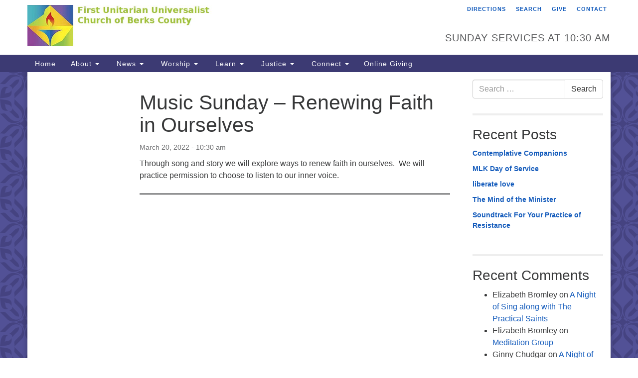

--- FILE ---
content_type: text/html; charset=UTF-8
request_url: https://uuberks.org/services/music-sunday-renewing-faith-in-ourselves/
body_size: 18052
content:
<!doctype html>
<html lang="en-US">
<head>
	<meta charset="UTF-8" />
	<meta name="viewport" content="width=device-width, initial-scale=1" />
	<link rel="profile" href="https://gmpg.org/xfn/11" />
	<meta name='robots' content='index, follow, max-image-preview:large, max-snippet:-1, max-video-preview:-1' />

	<!-- This site is optimized with the Yoast SEO plugin v26.5 - https://yoast.com/wordpress/plugins/seo/ -->
	<title>Music Sunday - Renewing Faith in Ourselves - First Unitarian Universalist Church of Berks County</title>
	<link rel="canonical" href="https://uuberks.org/services/music-sunday-renewing-faith-in-ourselves/" />
	<meta property="og:locale" content="en_US" />
	<meta property="og:type" content="article" />
	<meta property="og:title" content="Music Sunday - Renewing Faith in Ourselves - First Unitarian Universalist Church of Berks County" />
	<meta property="og:description" content="Through song and story we will explore ways to renew faith in ourselves.  We will practice permission to choose to listen to our inner voice.  " />
	<meta property="og:url" content="https://uuberks.org/services/music-sunday-renewing-faith-in-ourselves/" />
	<meta property="og:site_name" content="First Unitarian Universalist Church of Berks County" />
	<meta property="article:publisher" content="http://www.facebook.com/fuubc" />
	<meta property="article:modified_time" content="2022-03-22T19:30:23+00:00" />
	<meta name="twitter:card" content="summary_large_image" />
	<meta name="twitter:label1" content="Est. reading time" />
	<meta name="twitter:data1" content="1 minute" />
	<script type="application/ld+json" class="yoast-schema-graph">{"@context":"https://schema.org","@graph":[{"@type":"WebPage","@id":"https://uuberks.org/services/music-sunday-renewing-faith-in-ourselves/","url":"https://uuberks.org/services/music-sunday-renewing-faith-in-ourselves/","name":"Music Sunday - Renewing Faith in Ourselves - First Unitarian Universalist Church of Berks County","isPartOf":{"@id":"https://uuberks.org/#website"},"datePublished":"2022-02-25T21:22:26+00:00","dateModified":"2022-03-22T19:30:23+00:00","breadcrumb":{"@id":"https://uuberks.org/services/music-sunday-renewing-faith-in-ourselves/#breadcrumb"},"inLanguage":"en-US","potentialAction":[{"@type":"ReadAction","target":["https://uuberks.org/services/music-sunday-renewing-faith-in-ourselves/"]}]},{"@type":"BreadcrumbList","@id":"https://uuberks.org/services/music-sunday-renewing-faith-in-ourselves/#breadcrumb","itemListElement":[{"@type":"ListItem","position":1,"name":"Home","item":"https://uuberks.org/"},{"@type":"ListItem","position":2,"name":"Services","item":"https://uuberks.org/services/"},{"@type":"ListItem","position":3,"name":"Music Sunday &#8211; Renewing Faith in Ourselves"}]},{"@type":"WebSite","@id":"https://uuberks.org/#website","url":"https://uuberks.org/","name":"First Unitarian Universalist Church of Berks County","description":"First Unitarian Universalist Church of Berks County","publisher":{"@id":"https://uuberks.org/#organization"},"potentialAction":[{"@type":"SearchAction","target":{"@type":"EntryPoint","urlTemplate":"https://uuberks.org/?s={search_term_string}"},"query-input":{"@type":"PropertyValueSpecification","valueRequired":true,"valueName":"search_term_string"}}],"inLanguage":"en-US"},{"@type":"Organization","@id":"https://uuberks.org/#organization","name":"First Unitarian Universalist Church of Berks County","url":"https://uuberks.org/","logo":{"@type":"ImageObject","inLanguage":"en-US","@id":"https://uuberks.org/#/schema/logo/image/","url":"https://uuberks.org/wp-content/uploads/2018/09/fuubc.jpeg","contentUrl":"https://uuberks.org/wp-content/uploads/2018/09/fuubc.jpeg","width":170,"height":154,"caption":"First Unitarian Universalist Church of Berks County"},"image":{"@id":"https://uuberks.org/#/schema/logo/image/"},"sameAs":["http://www.facebook.com/fuubc"]}]}</script>
	<!-- / Yoast SEO plugin. -->


<link rel='dns-prefetch' href='//stats.wp.com' />
<link rel='dns-prefetch' href='//maxcdn.bootstrapcdn.com' />
<link rel='preconnect' href='//c0.wp.com' />
<link rel="alternate" type="application/rss+xml" title="First Unitarian Universalist Church of Berks County &raquo; Feed" href="https://uuberks.org/feed/" />
<link rel="alternate" type="application/rss+xml" title="First Unitarian Universalist Church of Berks County &raquo; Comments Feed" href="https://uuberks.org/comments/feed/" />
<link rel="alternate" type="application/rss+xml" title="First Unitarian Universalist Church of Berks County &raquo; Music Sunday &#8211; Renewing Faith in Ourselves Comments Feed" href="https://uuberks.org/services/music-sunday-renewing-faith-in-ourselves/feed/" />
<link rel="alternate" title="oEmbed (JSON)" type="application/json+oembed" href="https://uuberks.org/wp-json/oembed/1.0/embed?url=https%3A%2F%2Fuuberks.org%2Fservices%2Fmusic-sunday-renewing-faith-in-ourselves%2F" />
<link rel="alternate" title="oEmbed (XML)" type="text/xml+oembed" href="https://uuberks.org/wp-json/oembed/1.0/embed?url=https%3A%2F%2Fuuberks.org%2Fservices%2Fmusic-sunday-renewing-faith-in-ourselves%2F&#038;format=xml" />
		<!-- This site uses the Google Analytics by MonsterInsights plugin v9.10.1 - Using Analytics tracking - https://www.monsterinsights.com/ -->
							<script src="//www.googletagmanager.com/gtag/js?id=G-HL2Q54DQVT"  data-cfasync="false" data-wpfc-render="false" type="text/javascript" async></script>
			<script data-cfasync="false" data-wpfc-render="false" type="text/javascript">
				var mi_version = '9.10.1';
				var mi_track_user = true;
				var mi_no_track_reason = '';
								var MonsterInsightsDefaultLocations = {"page_location":"https:\/\/uuberks.org\/services\/music-sunday-renewing-faith-in-ourselves\/"};
								if ( typeof MonsterInsightsPrivacyGuardFilter === 'function' ) {
					var MonsterInsightsLocations = (typeof MonsterInsightsExcludeQuery === 'object') ? MonsterInsightsPrivacyGuardFilter( MonsterInsightsExcludeQuery ) : MonsterInsightsPrivacyGuardFilter( MonsterInsightsDefaultLocations );
				} else {
					var MonsterInsightsLocations = (typeof MonsterInsightsExcludeQuery === 'object') ? MonsterInsightsExcludeQuery : MonsterInsightsDefaultLocations;
				}

								var disableStrs = [
										'ga-disable-G-HL2Q54DQVT',
									];

				/* Function to detect opted out users */
				function __gtagTrackerIsOptedOut() {
					for (var index = 0; index < disableStrs.length; index++) {
						if (document.cookie.indexOf(disableStrs[index] + '=true') > -1) {
							return true;
						}
					}

					return false;
				}

				/* Disable tracking if the opt-out cookie exists. */
				if (__gtagTrackerIsOptedOut()) {
					for (var index = 0; index < disableStrs.length; index++) {
						window[disableStrs[index]] = true;
					}
				}

				/* Opt-out function */
				function __gtagTrackerOptout() {
					for (var index = 0; index < disableStrs.length; index++) {
						document.cookie = disableStrs[index] + '=true; expires=Thu, 31 Dec 2099 23:59:59 UTC; path=/';
						window[disableStrs[index]] = true;
					}
				}

				if ('undefined' === typeof gaOptout) {
					function gaOptout() {
						__gtagTrackerOptout();
					}
				}
								window.dataLayer = window.dataLayer || [];

				window.MonsterInsightsDualTracker = {
					helpers: {},
					trackers: {},
				};
				if (mi_track_user) {
					function __gtagDataLayer() {
						dataLayer.push(arguments);
					}

					function __gtagTracker(type, name, parameters) {
						if (!parameters) {
							parameters = {};
						}

						if (parameters.send_to) {
							__gtagDataLayer.apply(null, arguments);
							return;
						}

						if (type === 'event') {
														parameters.send_to = monsterinsights_frontend.v4_id;
							var hookName = name;
							if (typeof parameters['event_category'] !== 'undefined') {
								hookName = parameters['event_category'] + ':' + name;
							}

							if (typeof MonsterInsightsDualTracker.trackers[hookName] !== 'undefined') {
								MonsterInsightsDualTracker.trackers[hookName](parameters);
							} else {
								__gtagDataLayer('event', name, parameters);
							}
							
						} else {
							__gtagDataLayer.apply(null, arguments);
						}
					}

					__gtagTracker('js', new Date());
					__gtagTracker('set', {
						'developer_id.dZGIzZG': true,
											});
					if ( MonsterInsightsLocations.page_location ) {
						__gtagTracker('set', MonsterInsightsLocations);
					}
										__gtagTracker('config', 'G-HL2Q54DQVT', {"forceSSL":"true","link_attribution":"true"} );
										window.gtag = __gtagTracker;										(function () {
						/* https://developers.google.com/analytics/devguides/collection/analyticsjs/ */
						/* ga and __gaTracker compatibility shim. */
						var noopfn = function () {
							return null;
						};
						var newtracker = function () {
							return new Tracker();
						};
						var Tracker = function () {
							return null;
						};
						var p = Tracker.prototype;
						p.get = noopfn;
						p.set = noopfn;
						p.send = function () {
							var args = Array.prototype.slice.call(arguments);
							args.unshift('send');
							__gaTracker.apply(null, args);
						};
						var __gaTracker = function () {
							var len = arguments.length;
							if (len === 0) {
								return;
							}
							var f = arguments[len - 1];
							if (typeof f !== 'object' || f === null || typeof f.hitCallback !== 'function') {
								if ('send' === arguments[0]) {
									var hitConverted, hitObject = false, action;
									if ('event' === arguments[1]) {
										if ('undefined' !== typeof arguments[3]) {
											hitObject = {
												'eventAction': arguments[3],
												'eventCategory': arguments[2],
												'eventLabel': arguments[4],
												'value': arguments[5] ? arguments[5] : 1,
											}
										}
									}
									if ('pageview' === arguments[1]) {
										if ('undefined' !== typeof arguments[2]) {
											hitObject = {
												'eventAction': 'page_view',
												'page_path': arguments[2],
											}
										}
									}
									if (typeof arguments[2] === 'object') {
										hitObject = arguments[2];
									}
									if (typeof arguments[5] === 'object') {
										Object.assign(hitObject, arguments[5]);
									}
									if ('undefined' !== typeof arguments[1].hitType) {
										hitObject = arguments[1];
										if ('pageview' === hitObject.hitType) {
											hitObject.eventAction = 'page_view';
										}
									}
									if (hitObject) {
										action = 'timing' === arguments[1].hitType ? 'timing_complete' : hitObject.eventAction;
										hitConverted = mapArgs(hitObject);
										__gtagTracker('event', action, hitConverted);
									}
								}
								return;
							}

							function mapArgs(args) {
								var arg, hit = {};
								var gaMap = {
									'eventCategory': 'event_category',
									'eventAction': 'event_action',
									'eventLabel': 'event_label',
									'eventValue': 'event_value',
									'nonInteraction': 'non_interaction',
									'timingCategory': 'event_category',
									'timingVar': 'name',
									'timingValue': 'value',
									'timingLabel': 'event_label',
									'page': 'page_path',
									'location': 'page_location',
									'title': 'page_title',
									'referrer' : 'page_referrer',
								};
								for (arg in args) {
																		if (!(!args.hasOwnProperty(arg) || !gaMap.hasOwnProperty(arg))) {
										hit[gaMap[arg]] = args[arg];
									} else {
										hit[arg] = args[arg];
									}
								}
								return hit;
							}

							try {
								f.hitCallback();
							} catch (ex) {
							}
						};
						__gaTracker.create = newtracker;
						__gaTracker.getByName = newtracker;
						__gaTracker.getAll = function () {
							return [];
						};
						__gaTracker.remove = noopfn;
						__gaTracker.loaded = true;
						window['__gaTracker'] = __gaTracker;
					})();
									} else {
										console.log("");
					(function () {
						function __gtagTracker() {
							return null;
						}

						window['__gtagTracker'] = __gtagTracker;
						window['gtag'] = __gtagTracker;
					})();
									}
			</script>
							<!-- / Google Analytics by MonsterInsights -->
		<style id='wp-img-auto-sizes-contain-inline-css' type='text/css'>
img:is([sizes=auto i],[sizes^="auto," i]){contain-intrinsic-size:3000px 1500px}
/*# sourceURL=wp-img-auto-sizes-contain-inline-css */
</style>
<link rel='stylesheet' id='scap.flashblock-css' href='https://uuberks.org/wp-content/plugins/compact-wp-audio-player/css/flashblock.css?ver=6.9' type='text/css' media='all' />
<link rel='stylesheet' id='scap.player-css' href='https://uuberks.org/wp-content/plugins/compact-wp-audio-player/css/player.css?ver=6.9' type='text/css' media='all' />
<style id='wp-emoji-styles-inline-css' type='text/css'>

	img.wp-smiley, img.emoji {
		display: inline !important;
		border: none !important;
		box-shadow: none !important;
		height: 1em !important;
		width: 1em !important;
		margin: 0 0.07em !important;
		vertical-align: -0.1em !important;
		background: none !important;
		padding: 0 !important;
	}
/*# sourceURL=wp-emoji-styles-inline-css */
</style>
<style id='wp-block-library-inline-css' type='text/css'>
:root{--wp-block-synced-color:#7a00df;--wp-block-synced-color--rgb:122,0,223;--wp-bound-block-color:var(--wp-block-synced-color);--wp-editor-canvas-background:#ddd;--wp-admin-theme-color:#007cba;--wp-admin-theme-color--rgb:0,124,186;--wp-admin-theme-color-darker-10:#006ba1;--wp-admin-theme-color-darker-10--rgb:0,107,160.5;--wp-admin-theme-color-darker-20:#005a87;--wp-admin-theme-color-darker-20--rgb:0,90,135;--wp-admin-border-width-focus:2px}@media (min-resolution:192dpi){:root{--wp-admin-border-width-focus:1.5px}}.wp-element-button{cursor:pointer}:root .has-very-light-gray-background-color{background-color:#eee}:root .has-very-dark-gray-background-color{background-color:#313131}:root .has-very-light-gray-color{color:#eee}:root .has-very-dark-gray-color{color:#313131}:root .has-vivid-green-cyan-to-vivid-cyan-blue-gradient-background{background:linear-gradient(135deg,#00d084,#0693e3)}:root .has-purple-crush-gradient-background{background:linear-gradient(135deg,#34e2e4,#4721fb 50%,#ab1dfe)}:root .has-hazy-dawn-gradient-background{background:linear-gradient(135deg,#faaca8,#dad0ec)}:root .has-subdued-olive-gradient-background{background:linear-gradient(135deg,#fafae1,#67a671)}:root .has-atomic-cream-gradient-background{background:linear-gradient(135deg,#fdd79a,#004a59)}:root .has-nightshade-gradient-background{background:linear-gradient(135deg,#330968,#31cdcf)}:root .has-midnight-gradient-background{background:linear-gradient(135deg,#020381,#2874fc)}:root{--wp--preset--font-size--normal:16px;--wp--preset--font-size--huge:42px}.has-regular-font-size{font-size:1em}.has-larger-font-size{font-size:2.625em}.has-normal-font-size{font-size:var(--wp--preset--font-size--normal)}.has-huge-font-size{font-size:var(--wp--preset--font-size--huge)}.has-text-align-center{text-align:center}.has-text-align-left{text-align:left}.has-text-align-right{text-align:right}.has-fit-text{white-space:nowrap!important}#end-resizable-editor-section{display:none}.aligncenter{clear:both}.items-justified-left{justify-content:flex-start}.items-justified-center{justify-content:center}.items-justified-right{justify-content:flex-end}.items-justified-space-between{justify-content:space-between}.screen-reader-text{border:0;clip-path:inset(50%);height:1px;margin:-1px;overflow:hidden;padding:0;position:absolute;width:1px;word-wrap:normal!important}.screen-reader-text:focus{background-color:#ddd;clip-path:none;color:#444;display:block;font-size:1em;height:auto;left:5px;line-height:normal;padding:15px 23px 14px;text-decoration:none;top:5px;width:auto;z-index:100000}html :where(.has-border-color){border-style:solid}html :where([style*=border-top-color]){border-top-style:solid}html :where([style*=border-right-color]){border-right-style:solid}html :where([style*=border-bottom-color]){border-bottom-style:solid}html :where([style*=border-left-color]){border-left-style:solid}html :where([style*=border-width]){border-style:solid}html :where([style*=border-top-width]){border-top-style:solid}html :where([style*=border-right-width]){border-right-style:solid}html :where([style*=border-bottom-width]){border-bottom-style:solid}html :where([style*=border-left-width]){border-left-style:solid}html :where(img[class*=wp-image-]){height:auto;max-width:100%}:where(figure){margin:0 0 1em}html :where(.is-position-sticky){--wp-admin--admin-bar--position-offset:var(--wp-admin--admin-bar--height,0px)}@media screen and (max-width:600px){html :where(.is-position-sticky){--wp-admin--admin-bar--position-offset:0px}}

/*# sourceURL=wp-block-library-inline-css */
</style><style id='wp-block-heading-inline-css' type='text/css'>
h1:where(.wp-block-heading).has-background,h2:where(.wp-block-heading).has-background,h3:where(.wp-block-heading).has-background,h4:where(.wp-block-heading).has-background,h5:where(.wp-block-heading).has-background,h6:where(.wp-block-heading).has-background{padding:1.25em 2.375em}h1.has-text-align-left[style*=writing-mode]:where([style*=vertical-lr]),h1.has-text-align-right[style*=writing-mode]:where([style*=vertical-rl]),h2.has-text-align-left[style*=writing-mode]:where([style*=vertical-lr]),h2.has-text-align-right[style*=writing-mode]:where([style*=vertical-rl]),h3.has-text-align-left[style*=writing-mode]:where([style*=vertical-lr]),h3.has-text-align-right[style*=writing-mode]:where([style*=vertical-rl]),h4.has-text-align-left[style*=writing-mode]:where([style*=vertical-lr]),h4.has-text-align-right[style*=writing-mode]:where([style*=vertical-rl]),h5.has-text-align-left[style*=writing-mode]:where([style*=vertical-lr]),h5.has-text-align-right[style*=writing-mode]:where([style*=vertical-rl]),h6.has-text-align-left[style*=writing-mode]:where([style*=vertical-lr]),h6.has-text-align-right[style*=writing-mode]:where([style*=vertical-rl]){rotate:180deg}
/*# sourceURL=https://c0.wp.com/c/6.9/wp-includes/blocks/heading/style.min.css */
</style>
<style id='wp-block-embed-inline-css' type='text/css'>
.wp-block-embed.alignleft,.wp-block-embed.alignright,.wp-block[data-align=left]>[data-type="core/embed"],.wp-block[data-align=right]>[data-type="core/embed"]{max-width:360px;width:100%}.wp-block-embed.alignleft .wp-block-embed__wrapper,.wp-block-embed.alignright .wp-block-embed__wrapper,.wp-block[data-align=left]>[data-type="core/embed"] .wp-block-embed__wrapper,.wp-block[data-align=right]>[data-type="core/embed"] .wp-block-embed__wrapper{min-width:280px}.wp-block-cover .wp-block-embed{min-height:240px;min-width:320px}.wp-block-embed{overflow-wrap:break-word}.wp-block-embed :where(figcaption){margin-bottom:1em;margin-top:.5em}.wp-block-embed iframe{max-width:100%}.wp-block-embed__wrapper{position:relative}.wp-embed-responsive .wp-has-aspect-ratio .wp-block-embed__wrapper:before{content:"";display:block;padding-top:50%}.wp-embed-responsive .wp-has-aspect-ratio iframe{bottom:0;height:100%;left:0;position:absolute;right:0;top:0;width:100%}.wp-embed-responsive .wp-embed-aspect-21-9 .wp-block-embed__wrapper:before{padding-top:42.85%}.wp-embed-responsive .wp-embed-aspect-18-9 .wp-block-embed__wrapper:before{padding-top:50%}.wp-embed-responsive .wp-embed-aspect-16-9 .wp-block-embed__wrapper:before{padding-top:56.25%}.wp-embed-responsive .wp-embed-aspect-4-3 .wp-block-embed__wrapper:before{padding-top:75%}.wp-embed-responsive .wp-embed-aspect-1-1 .wp-block-embed__wrapper:before{padding-top:100%}.wp-embed-responsive .wp-embed-aspect-9-16 .wp-block-embed__wrapper:before{padding-top:177.77%}.wp-embed-responsive .wp-embed-aspect-1-2 .wp-block-embed__wrapper:before{padding-top:200%}
/*# sourceURL=https://c0.wp.com/c/6.9/wp-includes/blocks/embed/style.min.css */
</style>
<style id='wp-block-paragraph-inline-css' type='text/css'>
.is-small-text{font-size:.875em}.is-regular-text{font-size:1em}.is-large-text{font-size:2.25em}.is-larger-text{font-size:3em}.has-drop-cap:not(:focus):first-letter{float:left;font-size:8.4em;font-style:normal;font-weight:100;line-height:.68;margin:.05em .1em 0 0;text-transform:uppercase}body.rtl .has-drop-cap:not(:focus):first-letter{float:none;margin-left:.1em}p.has-drop-cap.has-background{overflow:hidden}:root :where(p.has-background){padding:1.25em 2.375em}:where(p.has-text-color:not(.has-link-color)) a{color:inherit}p.has-text-align-left[style*="writing-mode:vertical-lr"],p.has-text-align-right[style*="writing-mode:vertical-rl"]{rotate:180deg}
/*# sourceURL=https://c0.wp.com/c/6.9/wp-includes/blocks/paragraph/style.min.css */
</style>
<style id='wp-block-separator-inline-css' type='text/css'>
@charset "UTF-8";.wp-block-separator{border:none;border-top:2px solid}:root :where(.wp-block-separator.is-style-dots){height:auto;line-height:1;text-align:center}:root :where(.wp-block-separator.is-style-dots):before{color:currentColor;content:"···";font-family:serif;font-size:1.5em;letter-spacing:2em;padding-left:2em}.wp-block-separator.is-style-dots{background:none!important;border:none!important}
/*# sourceURL=https://c0.wp.com/c/6.9/wp-includes/blocks/separator/style.min.css */
</style>
<style id='global-styles-inline-css' type='text/css'>
:root{--wp--preset--aspect-ratio--square: 1;--wp--preset--aspect-ratio--4-3: 4/3;--wp--preset--aspect-ratio--3-4: 3/4;--wp--preset--aspect-ratio--3-2: 3/2;--wp--preset--aspect-ratio--2-3: 2/3;--wp--preset--aspect-ratio--16-9: 16/9;--wp--preset--aspect-ratio--9-16: 9/16;--wp--preset--color--black: #000000;--wp--preset--color--cyan-bluish-gray: #abb8c3;--wp--preset--color--white: #ffffff;--wp--preset--color--pale-pink: #f78da7;--wp--preset--color--vivid-red: #cf2e2e;--wp--preset--color--luminous-vivid-orange: #ff6900;--wp--preset--color--luminous-vivid-amber: #fcb900;--wp--preset--color--light-green-cyan: #7bdcb5;--wp--preset--color--vivid-green-cyan: #00d084;--wp--preset--color--pale-cyan-blue: #8ed1fc;--wp--preset--color--vivid-cyan-blue: #0693e3;--wp--preset--color--vivid-purple: #9b51e0;--wp--preset--gradient--vivid-cyan-blue-to-vivid-purple: linear-gradient(135deg,rgb(6,147,227) 0%,rgb(155,81,224) 100%);--wp--preset--gradient--light-green-cyan-to-vivid-green-cyan: linear-gradient(135deg,rgb(122,220,180) 0%,rgb(0,208,130) 100%);--wp--preset--gradient--luminous-vivid-amber-to-luminous-vivid-orange: linear-gradient(135deg,rgb(252,185,0) 0%,rgb(255,105,0) 100%);--wp--preset--gradient--luminous-vivid-orange-to-vivid-red: linear-gradient(135deg,rgb(255,105,0) 0%,rgb(207,46,46) 100%);--wp--preset--gradient--very-light-gray-to-cyan-bluish-gray: linear-gradient(135deg,rgb(238,238,238) 0%,rgb(169,184,195) 100%);--wp--preset--gradient--cool-to-warm-spectrum: linear-gradient(135deg,rgb(74,234,220) 0%,rgb(151,120,209) 20%,rgb(207,42,186) 40%,rgb(238,44,130) 60%,rgb(251,105,98) 80%,rgb(254,248,76) 100%);--wp--preset--gradient--blush-light-purple: linear-gradient(135deg,rgb(255,206,236) 0%,rgb(152,150,240) 100%);--wp--preset--gradient--blush-bordeaux: linear-gradient(135deg,rgb(254,205,165) 0%,rgb(254,45,45) 50%,rgb(107,0,62) 100%);--wp--preset--gradient--luminous-dusk: linear-gradient(135deg,rgb(255,203,112) 0%,rgb(199,81,192) 50%,rgb(65,88,208) 100%);--wp--preset--gradient--pale-ocean: linear-gradient(135deg,rgb(255,245,203) 0%,rgb(182,227,212) 50%,rgb(51,167,181) 100%);--wp--preset--gradient--electric-grass: linear-gradient(135deg,rgb(202,248,128) 0%,rgb(113,206,126) 100%);--wp--preset--gradient--midnight: linear-gradient(135deg,rgb(2,3,129) 0%,rgb(40,116,252) 100%);--wp--preset--font-size--small: 13px;--wp--preset--font-size--medium: 20px;--wp--preset--font-size--large: 36px;--wp--preset--font-size--x-large: 42px;--wp--preset--spacing--20: 0.44rem;--wp--preset--spacing--30: 0.67rem;--wp--preset--spacing--40: 1rem;--wp--preset--spacing--50: 1.5rem;--wp--preset--spacing--60: 2.25rem;--wp--preset--spacing--70: 3.38rem;--wp--preset--spacing--80: 5.06rem;--wp--preset--shadow--natural: 6px 6px 9px rgba(0, 0, 0, 0.2);--wp--preset--shadow--deep: 12px 12px 50px rgba(0, 0, 0, 0.4);--wp--preset--shadow--sharp: 6px 6px 0px rgba(0, 0, 0, 0.2);--wp--preset--shadow--outlined: 6px 6px 0px -3px rgb(255, 255, 255), 6px 6px rgb(0, 0, 0);--wp--preset--shadow--crisp: 6px 6px 0px rgb(0, 0, 0);}:where(.is-layout-flex){gap: 0.5em;}:where(.is-layout-grid){gap: 0.5em;}body .is-layout-flex{display: flex;}.is-layout-flex{flex-wrap: wrap;align-items: center;}.is-layout-flex > :is(*, div){margin: 0;}body .is-layout-grid{display: grid;}.is-layout-grid > :is(*, div){margin: 0;}:where(.wp-block-columns.is-layout-flex){gap: 2em;}:where(.wp-block-columns.is-layout-grid){gap: 2em;}:where(.wp-block-post-template.is-layout-flex){gap: 1.25em;}:where(.wp-block-post-template.is-layout-grid){gap: 1.25em;}.has-black-color{color: var(--wp--preset--color--black) !important;}.has-cyan-bluish-gray-color{color: var(--wp--preset--color--cyan-bluish-gray) !important;}.has-white-color{color: var(--wp--preset--color--white) !important;}.has-pale-pink-color{color: var(--wp--preset--color--pale-pink) !important;}.has-vivid-red-color{color: var(--wp--preset--color--vivid-red) !important;}.has-luminous-vivid-orange-color{color: var(--wp--preset--color--luminous-vivid-orange) !important;}.has-luminous-vivid-amber-color{color: var(--wp--preset--color--luminous-vivid-amber) !important;}.has-light-green-cyan-color{color: var(--wp--preset--color--light-green-cyan) !important;}.has-vivid-green-cyan-color{color: var(--wp--preset--color--vivid-green-cyan) !important;}.has-pale-cyan-blue-color{color: var(--wp--preset--color--pale-cyan-blue) !important;}.has-vivid-cyan-blue-color{color: var(--wp--preset--color--vivid-cyan-blue) !important;}.has-vivid-purple-color{color: var(--wp--preset--color--vivid-purple) !important;}.has-black-background-color{background-color: var(--wp--preset--color--black) !important;}.has-cyan-bluish-gray-background-color{background-color: var(--wp--preset--color--cyan-bluish-gray) !important;}.has-white-background-color{background-color: var(--wp--preset--color--white) !important;}.has-pale-pink-background-color{background-color: var(--wp--preset--color--pale-pink) !important;}.has-vivid-red-background-color{background-color: var(--wp--preset--color--vivid-red) !important;}.has-luminous-vivid-orange-background-color{background-color: var(--wp--preset--color--luminous-vivid-orange) !important;}.has-luminous-vivid-amber-background-color{background-color: var(--wp--preset--color--luminous-vivid-amber) !important;}.has-light-green-cyan-background-color{background-color: var(--wp--preset--color--light-green-cyan) !important;}.has-vivid-green-cyan-background-color{background-color: var(--wp--preset--color--vivid-green-cyan) !important;}.has-pale-cyan-blue-background-color{background-color: var(--wp--preset--color--pale-cyan-blue) !important;}.has-vivid-cyan-blue-background-color{background-color: var(--wp--preset--color--vivid-cyan-blue) !important;}.has-vivid-purple-background-color{background-color: var(--wp--preset--color--vivid-purple) !important;}.has-black-border-color{border-color: var(--wp--preset--color--black) !important;}.has-cyan-bluish-gray-border-color{border-color: var(--wp--preset--color--cyan-bluish-gray) !important;}.has-white-border-color{border-color: var(--wp--preset--color--white) !important;}.has-pale-pink-border-color{border-color: var(--wp--preset--color--pale-pink) !important;}.has-vivid-red-border-color{border-color: var(--wp--preset--color--vivid-red) !important;}.has-luminous-vivid-orange-border-color{border-color: var(--wp--preset--color--luminous-vivid-orange) !important;}.has-luminous-vivid-amber-border-color{border-color: var(--wp--preset--color--luminous-vivid-amber) !important;}.has-light-green-cyan-border-color{border-color: var(--wp--preset--color--light-green-cyan) !important;}.has-vivid-green-cyan-border-color{border-color: var(--wp--preset--color--vivid-green-cyan) !important;}.has-pale-cyan-blue-border-color{border-color: var(--wp--preset--color--pale-cyan-blue) !important;}.has-vivid-cyan-blue-border-color{border-color: var(--wp--preset--color--vivid-cyan-blue) !important;}.has-vivid-purple-border-color{border-color: var(--wp--preset--color--vivid-purple) !important;}.has-vivid-cyan-blue-to-vivid-purple-gradient-background{background: var(--wp--preset--gradient--vivid-cyan-blue-to-vivid-purple) !important;}.has-light-green-cyan-to-vivid-green-cyan-gradient-background{background: var(--wp--preset--gradient--light-green-cyan-to-vivid-green-cyan) !important;}.has-luminous-vivid-amber-to-luminous-vivid-orange-gradient-background{background: var(--wp--preset--gradient--luminous-vivid-amber-to-luminous-vivid-orange) !important;}.has-luminous-vivid-orange-to-vivid-red-gradient-background{background: var(--wp--preset--gradient--luminous-vivid-orange-to-vivid-red) !important;}.has-very-light-gray-to-cyan-bluish-gray-gradient-background{background: var(--wp--preset--gradient--very-light-gray-to-cyan-bluish-gray) !important;}.has-cool-to-warm-spectrum-gradient-background{background: var(--wp--preset--gradient--cool-to-warm-spectrum) !important;}.has-blush-light-purple-gradient-background{background: var(--wp--preset--gradient--blush-light-purple) !important;}.has-blush-bordeaux-gradient-background{background: var(--wp--preset--gradient--blush-bordeaux) !important;}.has-luminous-dusk-gradient-background{background: var(--wp--preset--gradient--luminous-dusk) !important;}.has-pale-ocean-gradient-background{background: var(--wp--preset--gradient--pale-ocean) !important;}.has-electric-grass-gradient-background{background: var(--wp--preset--gradient--electric-grass) !important;}.has-midnight-gradient-background{background: var(--wp--preset--gradient--midnight) !important;}.has-small-font-size{font-size: var(--wp--preset--font-size--small) !important;}.has-medium-font-size{font-size: var(--wp--preset--font-size--medium) !important;}.has-large-font-size{font-size: var(--wp--preset--font-size--large) !important;}.has-x-large-font-size{font-size: var(--wp--preset--font-size--x-large) !important;}
/*# sourceURL=global-styles-inline-css */
</style>

<style id='classic-theme-styles-inline-css' type='text/css'>
/*! This file is auto-generated */
.wp-block-button__link{color:#fff;background-color:#32373c;border-radius:9999px;box-shadow:none;text-decoration:none;padding:calc(.667em + 2px) calc(1.333em + 2px);font-size:1.125em}.wp-block-file__button{background:#32373c;color:#fff;text-decoration:none}
/*# sourceURL=/wp-includes/css/classic-themes.min.css */
</style>
<link rel='stylesheet' id='events-manager-css' href='https://uuberks.org/wp-content/plugins/events-manager/includes/css/events-manager.min.css?ver=7.2.3' type='text/css' media='all' />
<style id='events-manager-inline-css' type='text/css'>
body .em { --font-family : inherit; --font-weight : inherit; --font-size : 1em; --line-height : inherit; }
/*# sourceURL=events-manager-inline-css */
</style>
<link rel='stylesheet' id='sow-button-base-css' href='https://uuberks.org/wp-content/plugins/so-widgets-bundle/widgets/button/css/style.css?ver=1.70.3' type='text/css' media='all' />
<link rel='stylesheet' id='sow-button-atom-b684de68b1fe-css' href='https://uuberks.org/wp-content/uploads/siteorigin-widgets/sow-button-atom-b684de68b1fe.css?ver=6.9' type='text/css' media='all' />
<link rel='stylesheet' id='staffer-css' href='https://uuberks.org/wp-content/plugins/staffer/public/css/staffer-styles.css?ver=2.1.0' type='text/css' media='all' />
<link rel='stylesheet' id='dashicons-css' href='https://c0.wp.com/c/6.9/wp-includes/css/dashicons.min.css' type='text/css' media='all' />
<link rel='stylesheet' id='h5p-plugin-styles-css' href='https://uuberks.org/wp-content/plugins/h5p/h5p-php-library/styles/h5p.css?ver=1.16.2' type='text/css' media='all' />
<link rel='stylesheet' id='font-awesome-css' href='//maxcdn.bootstrapcdn.com/font-awesome/4.7.0/css/font-awesome.min.css?ver=4.7.0' type='text/css' media='all' />
<link rel='stylesheet' id='uuatheme-style-css' href='https://uuberks.org/wp-content/themes/uua-congregation/style.css?ver=1.4.0' type='text/css' media='all' />
<script type="text/javascript" src="https://uuberks.org/wp-content/plugins/compact-wp-audio-player/js/soundmanager2-nodebug-jsmin.js?ver=6.9" id="scap.soundmanager2-js"></script>
<script type="text/javascript" src="https://uuberks.org/wp-content/plugins/google-analytics-for-wordpress/assets/js/frontend-gtag.min.js?ver=9.10.1" id="monsterinsights-frontend-script-js" async="async" data-wp-strategy="async"></script>
<script data-cfasync="false" data-wpfc-render="false" type="text/javascript" id='monsterinsights-frontend-script-js-extra'>/* <![CDATA[ */
var monsterinsights_frontend = {"js_events_tracking":"true","download_extensions":"doc,pdf,ppt,zip,xls,docx,pptx,xlsx","inbound_paths":"[{\"path\":\"\\\/go\\\/\",\"label\":\"affiliate\"},{\"path\":\"\\\/recommend\\\/\",\"label\":\"affiliate\"}]","home_url":"https:\/\/uuberks.org","hash_tracking":"false","v4_id":"G-HL2Q54DQVT"};/* ]]> */
</script>
<script type="text/javascript" src="https://c0.wp.com/c/6.9/wp-includes/js/jquery/jquery.min.js" id="jquery-core-js"></script>
<script type="text/javascript" src="https://c0.wp.com/c/6.9/wp-includes/js/jquery/jquery-migrate.min.js" id="jquery-migrate-js"></script>
<script type="text/javascript" src="https://c0.wp.com/c/6.9/wp-includes/js/jquery/ui/core.min.js" id="jquery-ui-core-js"></script>
<script type="text/javascript" src="https://c0.wp.com/c/6.9/wp-includes/js/jquery/ui/mouse.min.js" id="jquery-ui-mouse-js"></script>
<script type="text/javascript" src="https://c0.wp.com/c/6.9/wp-includes/js/jquery/ui/sortable.min.js" id="jquery-ui-sortable-js"></script>
<script type="text/javascript" src="https://c0.wp.com/c/6.9/wp-includes/js/jquery/ui/datepicker.min.js" id="jquery-ui-datepicker-js"></script>
<script type="text/javascript" id="jquery-ui-datepicker-js-after">
/* <![CDATA[ */
jQuery(function(jQuery){jQuery.datepicker.setDefaults({"closeText":"Close","currentText":"Today","monthNames":["January","February","March","April","May","June","July","August","September","October","November","December"],"monthNamesShort":["Jan","Feb","Mar","Apr","May","Jun","Jul","Aug","Sep","Oct","Nov","Dec"],"nextText":"Next","prevText":"Previous","dayNames":["Sunday","Monday","Tuesday","Wednesday","Thursday","Friday","Saturday"],"dayNamesShort":["Sun","Mon","Tue","Wed","Thu","Fri","Sat"],"dayNamesMin":["S","M","T","W","T","F","S"],"dateFormat":"MM d, yy","firstDay":0,"isRTL":false});});
//# sourceURL=jquery-ui-datepicker-js-after
/* ]]> */
</script>
<script type="text/javascript" src="https://c0.wp.com/c/6.9/wp-includes/js/jquery/ui/resizable.min.js" id="jquery-ui-resizable-js"></script>
<script type="text/javascript" src="https://c0.wp.com/c/6.9/wp-includes/js/jquery/ui/draggable.min.js" id="jquery-ui-draggable-js"></script>
<script type="text/javascript" src="https://c0.wp.com/c/6.9/wp-includes/js/jquery/ui/controlgroup.min.js" id="jquery-ui-controlgroup-js"></script>
<script type="text/javascript" src="https://c0.wp.com/c/6.9/wp-includes/js/jquery/ui/checkboxradio.min.js" id="jquery-ui-checkboxradio-js"></script>
<script type="text/javascript" src="https://c0.wp.com/c/6.9/wp-includes/js/jquery/ui/button.min.js" id="jquery-ui-button-js"></script>
<script type="text/javascript" src="https://c0.wp.com/c/6.9/wp-includes/js/jquery/ui/dialog.min.js" id="jquery-ui-dialog-js"></script>
<script type="text/javascript" id="events-manager-js-extra">
/* <![CDATA[ */
var EM = {"ajaxurl":"https://uuberks.org/wp-admin/admin-ajax.php","locationajaxurl":"https://uuberks.org/wp-admin/admin-ajax.php?action=locations_search","firstDay":"0","locale":"en","dateFormat":"yy-mm-dd","ui_css":"https://uuberks.org/wp-content/plugins/events-manager/includes/css/jquery-ui/build.min.css","show24hours":"0","is_ssl":"1","autocomplete_limit":"10","calendar":{"breakpoints":{"small":560,"medium":908,"large":false},"month_format":"M Y"},"phone":"","datepicker":{"format":"m/d/Y"},"search":{"breakpoints":{"small":650,"medium":850,"full":false}},"url":"https://uuberks.org/wp-content/plugins/events-manager","assets":{"input.em-uploader":{"js":{"em-uploader":{"url":"https://uuberks.org/wp-content/plugins/events-manager/includes/js/em-uploader.js?v=7.2.3","event":"em_uploader_ready"}}},".em-event-editor":{"js":{"event-editor":{"url":"https://uuberks.org/wp-content/plugins/events-manager/includes/js/events-manager-event-editor.js?v=7.2.3","event":"em_event_editor_ready"}},"css":{"event-editor":"https://uuberks.org/wp-content/plugins/events-manager/includes/css/events-manager-event-editor.min.css?v=7.2.3"}},".em-recurrence-sets, .em-timezone":{"js":{"luxon":{"url":"luxon/luxon.js?v=7.2.3","event":"em_luxon_ready"}}},".em-booking-form, #em-booking-form, .em-booking-recurring, .em-event-booking-form":{"js":{"em-bookings":{"url":"https://uuberks.org/wp-content/plugins/events-manager/includes/js/bookingsform.js?v=7.2.3","event":"em_booking_form_js_loaded"}}},"#em-opt-archetypes":{"js":{"archetypes":"https://uuberks.org/wp-content/plugins/events-manager/includes/js/admin-archetype-editor.js?v=7.2.3","archetypes_ms":"https://uuberks.org/wp-content/plugins/events-manager/includes/js/admin-archetypes.js?v=7.2.3","qs":"qs/qs.js?v=7.2.3"}}},"cached":"","google_maps_api":" AIzaSyAZaF9WrF8ekzJBTMIcc4biZB2Ow2ZWJkg","bookingInProgress":"Please wait while the booking is being submitted.","tickets_save":"Save Ticket","bookingajaxurl":"https://uuberks.org/wp-admin/admin-ajax.php","bookings_export_save":"Export Bookings","bookings_settings_save":"Save Settings","booking_delete":"Are you sure you want to delete?","booking_offset":"30","bookings":{"submit_button":{"text":{"default":"Send your booking","free":"Send your booking","payment":"Send your booking","processing":"Processing ..."}},"update_listener":""},"bb_full":"Sold Out","bb_book":"Book Now","bb_booking":"Booking...","bb_booked":"Booking Submitted","bb_error":"Booking Error. Try again?","bb_cancel":"Cancel","bb_canceling":"Canceling...","bb_cancelled":"Cancelled","bb_cancel_error":"Cancellation Error. Try again?","txt_search":"Search","txt_searching":"Searching...","txt_loading":"Loading..."};
//# sourceURL=events-manager-js-extra
/* ]]> */
</script>
<script type="text/javascript" src="https://uuberks.org/wp-content/plugins/events-manager/includes/js/events-manager.js?ver=7.2.3" id="events-manager-js"></script>
<script type="text/javascript" id="staffer-js-extra">
/* <![CDATA[ */
var cwStaffer = {"plugin_path":"https://uuberks.org/wp-content/plugins/staffer/public/"};
//# sourceURL=staffer-js-extra
/* ]]> */
</script>
<script type="text/javascript" src="https://uuberks.org/wp-content/plugins/staffer/public/js/staffer-scripts.js?ver=2.1.0" id="staffer-js"></script>
<link rel="https://api.w.org/" href="https://uuberks.org/wp-json/" /><link rel="alternate" title="JSON" type="application/json" href="https://uuberks.org/wp-json/wp/v2/uu_services/8227" /><link rel="EditURI" type="application/rsd+xml" title="RSD" href="https://uuberks.org/xmlrpc.php?rsd" />
<meta name="generator" content="WordPress 6.9" />
<link rel='shortlink' href='https://uuberks.org/?p=8227' />
<script id='pixel-script-poptin' src='https://cdn.popt.in/pixel.js?id=b0a32067abc84' async='true'></script> 	<style>img#wpstats{display:none}</style>
		<style type="text/css">.uuatheme_map_canvas{color:black}.uuatheme_map_canvas img{max-width:none;}</style><style type="text/css">.recentcomments a{display:inline !important;padding:0 !important;margin:0 !important;}</style><link rel="icon" href="https://uuberks.org/wp-content/uploads/2018/09/cropped-fuubc-32x32.jpeg" sizes="32x32" />
<link rel="icon" href="https://uuberks.org/wp-content/uploads/2018/09/cropped-fuubc-192x192.jpeg" sizes="192x192" />
<link rel="apple-touch-icon" href="https://uuberks.org/wp-content/uploads/2018/09/cropped-fuubc-180x180.jpeg" />
<meta name="msapplication-TileImage" content="https://uuberks.org/wp-content/uploads/2018/09/cropped-fuubc-270x270.jpeg" />
<style id="kirki-inline-styles"></style></head>
<body class="wp-singular uu_services-template-default single single-uu_services postid-8227 wp-theme-uua-congregation metaslider-plugin dark-blue music-sunday-renewing-faith-in-ourselves">

<div id="skip"><a href="#content">Skip to content</a></div>



<div class="row slide-search">
	<div class="container">
		<div class="sitesearch">
			
<form role="search" method="get" class="search-form form-inline" action="https://uuberks.org/">
	<label class="sr-only" for="search-form-69731ae2dedb9">
		<span>Search for:</span>
	</label>
	<div class="input-group">
		<input type="search" id="search-form-69731ae2dedb9" class="search-field form-control" placeholder="Search &hellip;" value="" name="s" />
		<span class="input-group-btn">
			<button type="submit" class="search-submit btn btn-default">Search</button>
		</span>
	</div>
</form>

		</div>
	</div>
</div>


<div class="row slide-location">
	<div class="container">
		<div class="col-md-1"></div>
		<div class="col-md-7">
			<span class="sr-only">Google Map</span>
			<div id="uuatheme_map_69731ae2df031" class="uuatheme_map_canvas" data-lat="40.3334693" data-lng="-75.9291726" data-options="{&quot;address&quot;:&quot;416 Franklin Street\nReading, PA 19602&quot;,&quot;label&quot;:&quot;First Unitarian Universalist Church of Berks County&quot;,&quot;width&quot;:&quot;100%&quot;,&quot;height&quot;:&quot;250px&quot;,&quot;enablescrollwheel&quot;:&quot;false&quot;,&quot;disablecontrols&quot;:&quot;false&quot;,&quot;zoom&quot;:15}" style="width:100%;height:250px;"></div><a href="https://maps.google.com?saddr=Current+Location&daddr=40.3334693,-75.9291726" target="_blank">Directions from your current location</a>		</div>
		<section id="sow-editor-2" class="widget col-md-3 widget_sow-editor"><div
			
			class="so-widget-sow-editor so-widget-sow-editor-base"
			
		><h4 class="widget-title">First Unitarian Universalist Church of Berks County</h4>
<div class="siteorigin-widget-tinymce textwidget">
	<p>416 Franklin Street</p>
<p>Reading, PA 19602</p>
<p>610-372-0928</p>
<p><a href="https://www.google.com/maps/place/416+Franklin+St,+Reading,+PA+19602/@40.333516,-75.9315805,17z/data=!3m1!4b1!4m5!3m4!1s0x89c670cc0ced6d03:0xa7d1d4fd46222e95!8m2!3d40.3335119!4d-75.9293918" target="_blank" rel="noopener"><strong>Directions</strong></a></p>
<p><strong><a class="ext" href="http://www.facebook.com/fuubc" target="_blank" rel="noopener">Find Us on Facebook</a></strong></p>
<p><a href="https://uuberks.org/online-donations/" rel="attachment wp-att-5174"><img decoding="async" class="media-frame-content alignnone wp-image-5174 size-full" src="https://uuberks.org/wp-content/uploads/2020/03/5895ce87cba9841eabab606c-1.png" alt="Donation Button" width="150" height="50" /></a></p>
</div>
</div></section>
		<div class="col-md-1"></div>
	</div>
</div>

<div class="row masthead-header">
	<div class="container">
		<div class="col-md-7 logo-area">
			<a class="navbar-brand" rel="home" href="https://uuberks.org/">
				<img src="https://uuberks.org/wp-content/uploads/2019/11/fuubc-text-3-2.jpeg" alt="First Unitarian Universalist Church of Berks County">
				<div class="site-title" style="text-indent:-9999px">
					<h1>First Unitarian Universalist Church of Berks County</h1>
					<span class="site-description">First Unitarian Universalist Church of Berks County</span>				</div>
			</a>
		</div>
		<div class="col-md-5 header-right">

			<div class="social-media-links"></div>
			<div class="menu-utility-menu-container"><ul id="menu-utility-menu" class="nav nav-pills"><li id="menu-item-2579" class="location-toggle menu-item menu-item-type-custom menu-item-object-custom menu-item-2579"><a href="#">Directions</a></li>
<li id="menu-item-2580" class="search-toggle menu-item menu-item-type-custom menu-item-object-custom menu-item-2580"><a href="#">Search</a></li>
<li id="menu-item-2683" class="menu-item menu-item-type-post_type menu-item-object-page menu-item-2683"><a href="https://uuberks.org/connect/donate/">Give</a></li>
<li id="menu-item-2684" class="menu-item menu-item-type-post_type menu-item-object-page menu-item-2684"><a href="https://uuberks.org/about/about-us/contact/">Contact</a></li>
</ul></div>
			<div class="header-text-field"><h4>Sunday services at 10:30 am</h4></div>
		</div>
	</div>
</div>

<header class="banner navbar navbar-default navbar-static-top" role="banner">
	<div class="container">
		<div class="navbar-header">
			<button type="button" class="navbar-toggle collapsed" data-toggle="collapse" data-target=".navbar-collapse">
				<span class="sr-only">Toggle navigation</span>
				<span>Menu <i class="fa fa-angle-down"></i></span>
			</button>
		</div>
		<nav class="collapse navbar-collapse" role="navigation">
			<span class="sr-only">Main Navigation</span>
			<div class="menu-main-menu-container"><ul id="menu-main-menu" class="nav navbar-nav"><li id="menu-item-2625" class="menu-item menu-item-type-post_type menu-item-object-page menu-item-home menu-item-2625"><a title="Home" href="https://uuberks.org/">Home</a></li>
<li id="menu-item-4209" class="menu-item menu-item-type-post_type menu-item-object-page menu-item-has-children menu-item-4209 dropdown"><a title="About" href="#" data-toggle="dropdown" class="dropdown-toggle" aria-haspopup="true">About <span class="caret"></span></a>
<ul role="menu" class=" dropdown-menu">
	<li id="menu-item-4213" class="menu-item menu-item-type-custom menu-item-object-custom menu-item-4213"><a title="About Us" href="https://uuberks.org/about/about-us/">About Us</a></li>
	<li id="menu-item-2633" class="menu-item menu-item-type-post_type menu-item-object-page menu-item-2633"><a title="Our Beliefs" href="https://uuberks.org/about/our-beliefs/">Our Beliefs</a></li>
	<li id="menu-item-2638" class="menu-item menu-item-type-post_type menu-item-object-page menu-item-2638"><a title="Mission and Vision" href="https://uuberks.org/about/mission-and-vision/">Mission and Vision</a></li>
	<li id="menu-item-2636" class="menu-item menu-item-type-post_type menu-item-object-page menu-item-2636"><a title="Member Testimonials" href="https://uuberks.org/about/member-testimonials/">Member Testimonials</a></li>
	<li id="menu-item-2637" class="menu-item menu-item-type-post_type menu-item-object-page menu-item-2637"><a title="Meet Our Minister" href="https://uuberks.org/about/meet-our-minister/">Meet Our Minister</a></li>
	<li id="menu-item-3243" class="menu-item menu-item-type-post_type menu-item-object-page menu-item-3243"><a title="Meet Our Staff" href="https://uuberks.org/about/meet-our-staff/">Meet Our Staff</a></li>
	<li id="menu-item-2634" class="menu-item menu-item-type-post_type menu-item-object-page menu-item-2634"><a title="Our Elected Leaders" href="https://uuberks.org/about/our-elected-leaders/">Our Elected Leaders</a></li>
	<li id="menu-item-2632" class="menu-item menu-item-type-post_type menu-item-object-page menu-item-2632"><a title="Welcoming Congregation" href="https://uuberks.org/about/lgbtq-welcome-congregation/">Welcoming Congregation</a></li>
	<li id="menu-item-10406" class="menu-item menu-item-type-post_type menu-item-object-page menu-item-10406"><a title="Location and Accessibilityy" href="https://uuberks.org/about/location-and-accessibility-2/">Location and Accessibilityy</a></li>
	<li id="menu-item-3092" class="menu-item menu-item-type-post_type menu-item-object-page menu-item-3092"><a title="Directions and Parking" href="https://uuberks.org/about/directions-and-parking/">Directions and Parking</a></li>
	<li id="menu-item-11245" class="menu-item menu-item-type-custom menu-item-object-custom menu-item-11245"><a title="Our Enphase Solar Production" href="https://enlighten.enphaseenergy.com/web/Fksh5120775/today/graph/custom?public=1">Our Enphase Solar Production</a></li>
</ul>
</li>
<li id="menu-item-2585" class="menu-item menu-item-type-custom menu-item-object-custom menu-item-has-children menu-item-2585 dropdown"><a title="News" href="#" data-toggle="dropdown" class="dropdown-toggle" aria-haspopup="true"><span class="glyphicon Open/Close News Menu"></span>&nbsp;News <span class="caret"></span></a>
<ul role="menu" class=" dropdown-menu">
	<li id="menu-item-3281" class="menu-item menu-item-type-post_type menu-item-object-page menu-item-3281"><a title="Congregation News" href="https://uuberks.org/blog/congregation-news/">Congregation News</a></li>
	<li id="menu-item-2663" class="menu-item menu-item-type-post_type menu-item-object-page menu-item-2663"><a title="Newsletter" href="https://uuberks.org/?page_id=1982">Newsletter</a></li>
	<li id="menu-item-3844" class="menu-item menu-item-type-post_type menu-item-object-page menu-item-3844"><a title="Calendar" href="https://uuberks.org/blog/calendar/">Calendar</a></li>
</ul>
</li>
<li id="menu-item-2586" class="menu-item menu-item-type-custom menu-item-object-custom menu-item-has-children menu-item-2586 dropdown"><a title="Worship" href="#" data-toggle="dropdown" class="dropdown-toggle" aria-haspopup="true"><span class="glyphicon Open/Close Worship Menu"></span>&nbsp;Worship <span class="caret"></span></a>
<ul role="menu" class=" dropdown-menu">
	<li id="menu-item-2630" class="menu-item menu-item-type-post_type menu-item-object-page menu-item-2630"><a title="About Worship" href="https://uuberks.org/worship/">About Worship</a></li>
	<li id="menu-item-2660" class="menu-item menu-item-type-post_type menu-item-object-page menu-item-2660"><a title="Past Services" href="https://uuberks.org/worship/past-worship-services/">Past Services</a></li>
	<li id="menu-item-2661" class="menu-item menu-item-type-post_type menu-item-object-page menu-item-2661"><a title="What to Expect in Worship" href="https://uuberks.org/worship/what-to-expect-in-worship/">What to Expect in Worship</a></li>
	<li id="menu-item-2659" class="menu-item menu-item-type-post_type menu-item-object-page menu-item-2659"><a title="Holidays and Traditions" href="https://uuberks.org/worship/holidays-and-traditions/">Holidays and Traditions</a></li>
	<li id="menu-item-2658" class="menu-item menu-item-type-post_type menu-item-object-page menu-item-2658"><a title="Music and Choir" href="https://uuberks.org/worship/music-and-choir/">Music and Choir</a></li>
	<li id="menu-item-2657" class="menu-item menu-item-type-post_type menu-item-object-page menu-item-2657"><a title="Rites of Passage" href="https://uuberks.org/worship/rites-of-passage/">Rites of Passage</a></li>
</ul>
</li>
<li id="menu-item-2587" class="menu-item menu-item-type-custom menu-item-object-custom menu-item-has-children menu-item-2587 dropdown"><a title="Learn" href="#" data-toggle="dropdown" class="dropdown-toggle" aria-haspopup="true"><span class="glyphicon Open/Close Learning Menu"></span>&nbsp;Learn <span class="caret"></span></a>
<ul role="menu" class=" dropdown-menu">
	<li id="menu-item-2629" class="menu-item menu-item-type-post_type menu-item-object-page menu-item-2629"><a title="Religious Education" href="https://uuberks.org/learn/religious-education-for-all-ages/">Religious Education</a></li>
	<li id="menu-item-3347" class="menu-item menu-item-type-post_type menu-item-object-page menu-item-3347"><a title="Elementary School" href="https://uuberks.org/learn/religious-education-for-all-ages/elementary-school/">Elementary School</a></li>
	<li id="menu-item-3348" class="menu-item menu-item-type-post_type menu-item-object-page menu-item-3348"><a title="Middle and High School" href="https://uuberks.org/learn/religious-education-for-all-ages/middle-high-school/">Middle and High School</a></li>
	<li id="menu-item-3367" class="menu-item menu-item-type-post_type menu-item-object-page menu-item-3367"><a title="Adults" href="https://uuberks.org/learn/religious-education-for-all-ages/adults/">Adults</a></li>
</ul>
</li>
<li id="menu-item-2588" class="menu-item menu-item-type-custom menu-item-object-custom menu-item-has-children menu-item-2588 dropdown"><a title="Justice" href="#" data-toggle="dropdown" class="dropdown-toggle" aria-haspopup="true"><span class="glyphicon Open/Close Justice Menu"></span>&nbsp;Justice <span class="caret"></span></a>
<ul role="menu" class=" dropdown-menu">
	<li id="menu-item-2628" class="menu-item menu-item-type-post_type menu-item-object-page menu-item-2628"><a title="Justice and Service" href="https://uuberks.org/justice/">Justice and Service</a></li>
	<li id="menu-item-2682" class="menu-item menu-item-type-post_type menu-item-object-page menu-item-2682"><a title="Social Justice" href="https://uuberks.org/justice/social-justice/">Social Justice</a></li>
	<li id="menu-item-3112" class="menu-item menu-item-type-post_type menu-item-object-page menu-item-3112"><a title="Service Projects" href="https://uuberks.org/justice/service-projects/">Service Projects</a></li>
</ul>
</li>
<li id="menu-item-2589" class="menu-item menu-item-type-custom menu-item-object-custom menu-item-has-children menu-item-2589 dropdown"><a title="Connect" href="#" data-toggle="dropdown" class="dropdown-toggle" aria-haspopup="true"><span class="glyphicon Open/Close Connection Menu"></span>&nbsp;Connect <span class="caret"></span></a>
<ul role="menu" class=" dropdown-menu">
	<li id="menu-item-2686" class="menu-item menu-item-type-post_type menu-item-object-page menu-item-2686"><a title="Visit Us" href="https://uuberks.org/connect/visiting-us/">Visit Us</a></li>
	<li id="menu-item-2677" class="menu-item menu-item-type-post_type menu-item-object-page menu-item-2677"><a title="Caring Circle" href="https://uuberks.org/connect/caring-circle/">Caring Circle</a></li>
	<li id="menu-item-2676" class="menu-item menu-item-type-post_type menu-item-object-page menu-item-2676"><a title="Become a Member" href="https://uuberks.org/connect/become-a-member/">Become a Member</a></li>
	<li id="menu-item-2675" class="menu-item menu-item-type-post_type menu-item-object-page menu-item-2675"><a title="Volunteer" href="https://uuberks.org/connect/volunteer/">Volunteer</a></li>
	<li id="menu-item-2674" class="menu-item menu-item-type-post_type menu-item-object-page menu-item-2674"><a title="Donate" href="https://uuberks.org/connect/donate/">Donate</a></li>
	<li id="menu-item-3521" class="menu-item menu-item-type-post_type menu-item-object-page menu-item-3521"><a title="Blogs" href="https://uuberks.org/connect/blogs/">Blogs</a></li>
</ul>
</li>
<li id="menu-item-5178" class="menu-item menu-item-type-post_type menu-item-object-page menu-item-5178"><a title="Online Giving" href="https://uuberks.org/online-donations/">Online Giving</a></li>
</ul></div>		</nav>
	</div>
</header>

<div id="content" class="wrap" tabindex="0" role="document">
	<div class="container">
		<div class="content row">

		
	<div class="primary-content col-md-7 col-md-push-2">
		<main id="main" class="main" role="main">

			
<article class="post-8227 uu_services type-uu_services status-publish hentry">
	<header>
		<h1 class="entry-title">Music Sunday &#8211; Renewing Faith in Ourselves</h1>
		<div class="entrymeta">
	<time datetime="March 20, 2022 - 10:30 am">March 20, 2022 - 10:30 am</time>
	
</div>
	</header>
		<div class="entry-content">
		
<p>Through song and story we will explore ways to renew faith in ourselves.  We will practice permission to choose to listen to our inner voice.  </p>



<hr class="wp-block-separator"/>



<figure class="wp-block-embed is-type-video is-provider-youtube wp-block-embed-youtube wp-embed-aspect-16-9 wp-has-aspect-ratio"><div class="wp-block-embed__wrapper">
<iframe title="Worship Service: 2022-03-20" width="1140" height="641" src="https://www.youtube.com/embed/jWo3dCrfYY0?feature=oembed" frameborder="0" allow="accelerometer; autoplay; clipboard-write; encrypted-media; gyroscope; picture-in-picture" allowfullscreen></iframe>
</div></figure>
	</div>
	<footer>
			</footer>
</article>

<section id="comments" class="comments">

		<div id="respond" class="comment-respond">
		<h3 id="reply-title" class="comment-reply-title">Leave a Reply <small><a rel="nofollow" id="cancel-comment-reply-link" href="/services/music-sunday-renewing-faith-in-ourselves/#respond" style="display:none;">Cancel reply</a></small></h3><form action="https://uuberks.org/wp-comments-post.php" method="post" id="commentform" class="comment-form"><p class="comment-notes"><span id="email-notes">Your email address will not be published.</span> <span class="required-field-message">Required fields are marked <span class="required">*</span></span></p><p class="comment-form-comment"><label for="comment">Comment <span class="required">*</span></label> <textarea id="comment" name="comment" cols="45" rows="8" maxlength="65525" required></textarea></p><p class="comment-form-author"><label for="author">Name <span class="required">*</span></label> <input id="author" name="author" type="text" value="" size="30" maxlength="245" autocomplete="name" required /></p>
<p class="comment-form-email"><label for="email">Email <span class="required">*</span></label> <input id="email" name="email" type="email" value="" size="30" maxlength="100" aria-describedby="email-notes" autocomplete="email" required /></p>
<p class="comment-form-url"><label for="url">Website</label> <input id="url" name="url" type="url" value="" size="30" maxlength="200" autocomplete="url" /></p>
<p class="form-submit"><input name="submit" type="submit" id="submit" class="submit" value="Post Comment" /> <input type='hidden' name='comment_post_ID' value='8227' id='comment_post_ID' />
<input type='hidden' name='comment_parent' id='comment_parent' value='0' />
</p><p style="display: none;"><input type="hidden" id="akismet_comment_nonce" name="akismet_comment_nonce" value="fc20289158" /></p><p style="display: none !important;" class="akismet-fields-container" data-prefix="ak_"><label>&#916;<textarea name="ak_hp_textarea" cols="45" rows="8" maxlength="100"></textarea></label><input type="hidden" id="ak_js_1" name="ak_js" value="31"/><script>document.getElementById( "ak_js_1" ).setAttribute( "value", ( new Date() ).getTime() );</script></p></form>	</div><!-- #respond -->
	
</section><!-- #comments -->

		</main><!-- #main -->
	</div><!-- .primary-content -->

	
<div class="col-md-2 col-md-pull-7 left-sidebar">
	<span class="sr-only">Section Navigation</span>

	<nav class="sidebar-nav-collapse" role="navigation">
	
	</nav>
</div>

<script>
	jQuery(document).ready(function($){

		// SIDEBAR NAVIGATION
		// Check that sidebar nav exists
		if(document.getElementsByClassName('nav-collapse').length > 0) {
		// Make sidebar nav responsive
		var nav = responsiveNav(".sidebar-nav-collapse", { // Selector
		  animate: true, // Boolean: Use CSS3 transitions, true or false
		  transition: 284, // Integer: Speed of the transition, in milliseconds
		  label: "Section Menu", // String: Label for the navigation toggle
		  insert: "before", // String: Insert the toggle before or after the navigation
		  customToggle: "", // Selector: Specify the ID of a custom toggle
		  closeOnNavClick: false, // Boolean: Close the navigation when one of the links are clicked
		  openPos: "relative", // String: Position of the opened nav, relative or static
		  navClass: "nav-collapse", // String: Default CSS class. If changed, you need to edit the CSS too!
		  navActiveClass: "js-nav-active", // String: Class that is added to  element when nav is active
		  jsClass: "js", // String: 'JS enabled' class which is added to  element
		  init: function(){}, // Function: Init callback
		  open: function(){}, // Function: Open callback
		  close: function(){} // Function: Close callback
		});

		}

	});
</script>

	
<aside class="col-md-3 right-sidebar" role="complementary">

	<section id="search-2" class="widget widget_search">
<form role="search" method="get" class="search-form form-inline" action="https://uuberks.org/">
	<label class="sr-only" for="search-form-69731ae2e643e">
		<span>Search for:</span>
	</label>
	<div class="input-group">
		<input type="search" id="search-form-69731ae2e643e" class="search-field form-control" placeholder="Search &hellip;" value="" name="s" />
		<span class="input-group-btn">
			<button type="submit" class="search-submit btn btn-default">Search</button>
		</span>
	</div>
</form>
</section>
		<section id="recent-posts-2" class="widget widget_recent_entries">
		<h3 class="widget-title">Recent Posts</h3>
		<ul>
											<li>
					<a href="https://uuberks.org/2026/01/22/contemplative-companions-33/">Contemplative Companions</a>
									</li>
											<li>
					<a href="https://uuberks.org/2026/01/16/mlk-day-of-service/">MLK Day of Service</a>
									</li>
											<li>
					<a href="https://uuberks.org/2026/01/07/liberate-love-2/">liberate love</a>
									</li>
											<li>
					<a href="https://uuberks.org/2026/01/06/the-mind-of-the-minister-6/">The Mind of the Minister</a>
									</li>
											<li>
					<a href="https://uuberks.org/2025/12/23/soundtrack-for-your-practice-of-resistance/">Soundtrack For Your Practice of Resistance</a>
									</li>
					</ul>

		</section><section id="recent-comments-2" class="widget widget_recent_comments"><h3 class="widget-title">Recent Comments</h3><ul id="recentcomments"><li class="recentcomments"><span class="comment-author-link">Elizabeth Bromley</span> on <a href="https://uuberks.org/2025/09/17/a-night-of-sing-along-with-the-practical-saints/#comment-12858">A Night of Sing along with The Practical Saints</a></li><li class="recentcomments"><span class="comment-author-link">Elizabeth Bromley</span> on <a href="https://uuberks.org/2024/12/20/meditation-group/#comment-12856">Meditation Group</a></li><li class="recentcomments"><span class="comment-author-link">Ginny Chudgar</span> on <a href="https://uuberks.org/2025/09/17/a-night-of-sing-along-with-the-practical-saints/#comment-12780">A Night of Sing along with The Practical Saints</a></li><li class="recentcomments"><span class="comment-author-link">Kathy Meyer</span> on <a href="https://uuberks.org/2024/12/20/meditation-group/#comment-12757">Meditation Group</a></li><li class="recentcomments"><span class="comment-author-link">Elizabeth Phelan</span> on <a href="https://uuberks.org/2025/10/10/yellow-shirt-alert-no-kings-protest/#comment-12719">YELLOW SHIRT ALERT-NO KINGS PROTEST</a></li></ul></section><section id="archives-2" class="widget widget_archive"><h3 class="widget-title">Archives</h3>
			<ul>
					<li><a href='https://uuberks.org/2026/01/'>January 2026</a></li>
	<li><a href='https://uuberks.org/2025/12/'>December 2025</a></li>
	<li><a href='https://uuberks.org/2025/11/'>November 2025</a></li>
	<li><a href='https://uuberks.org/2025/10/'>October 2025</a></li>
	<li><a href='https://uuberks.org/2025/09/'>September 2025</a></li>
	<li><a href='https://uuberks.org/2025/08/'>August 2025</a></li>
	<li><a href='https://uuberks.org/2025/07/'>July 2025</a></li>
	<li><a href='https://uuberks.org/2025/06/'>June 2025</a></li>
	<li><a href='https://uuberks.org/2025/05/'>May 2025</a></li>
	<li><a href='https://uuberks.org/2025/04/'>April 2025</a></li>
	<li><a href='https://uuberks.org/2025/03/'>March 2025</a></li>
	<li><a href='https://uuberks.org/2025/02/'>February 2025</a></li>
	<li><a href='https://uuberks.org/2025/01/'>January 2025</a></li>
	<li><a href='https://uuberks.org/2024/12/'>December 2024</a></li>
	<li><a href='https://uuberks.org/2024/11/'>November 2024</a></li>
	<li><a href='https://uuberks.org/2024/10/'>October 2024</a></li>
	<li><a href='https://uuberks.org/2024/09/'>September 2024</a></li>
	<li><a href='https://uuberks.org/2024/08/'>August 2024</a></li>
	<li><a href='https://uuberks.org/2024/07/'>July 2024</a></li>
	<li><a href='https://uuberks.org/2024/06/'>June 2024</a></li>
	<li><a href='https://uuberks.org/2024/05/'>May 2024</a></li>
	<li><a href='https://uuberks.org/2024/04/'>April 2024</a></li>
	<li><a href='https://uuberks.org/2024/03/'>March 2024</a></li>
	<li><a href='https://uuberks.org/2024/02/'>February 2024</a></li>
	<li><a href='https://uuberks.org/2024/01/'>January 2024</a></li>
	<li><a href='https://uuberks.org/2023/12/'>December 2023</a></li>
	<li><a href='https://uuberks.org/2023/11/'>November 2023</a></li>
	<li><a href='https://uuberks.org/2023/10/'>October 2023</a></li>
	<li><a href='https://uuberks.org/2023/09/'>September 2023</a></li>
	<li><a href='https://uuberks.org/2023/08/'>August 2023</a></li>
	<li><a href='https://uuberks.org/2023/07/'>July 2023</a></li>
	<li><a href='https://uuberks.org/2023/06/'>June 2023</a></li>
	<li><a href='https://uuberks.org/2023/05/'>May 2023</a></li>
	<li><a href='https://uuberks.org/2023/04/'>April 2023</a></li>
	<li><a href='https://uuberks.org/2023/03/'>March 2023</a></li>
	<li><a href='https://uuberks.org/2023/02/'>February 2023</a></li>
	<li><a href='https://uuberks.org/2023/01/'>January 2023</a></li>
	<li><a href='https://uuberks.org/2022/12/'>December 2022</a></li>
	<li><a href='https://uuberks.org/2022/11/'>November 2022</a></li>
	<li><a href='https://uuberks.org/2022/10/'>October 2022</a></li>
	<li><a href='https://uuberks.org/2022/09/'>September 2022</a></li>
	<li><a href='https://uuberks.org/2022/08/'>August 2022</a></li>
	<li><a href='https://uuberks.org/2022/07/'>July 2022</a></li>
	<li><a href='https://uuberks.org/2022/06/'>June 2022</a></li>
	<li><a href='https://uuberks.org/2022/05/'>May 2022</a></li>
	<li><a href='https://uuberks.org/2022/04/'>April 2022</a></li>
	<li><a href='https://uuberks.org/2022/03/'>March 2022</a></li>
	<li><a href='https://uuberks.org/2022/02/'>February 2022</a></li>
	<li><a href='https://uuberks.org/2022/01/'>January 2022</a></li>
	<li><a href='https://uuberks.org/2021/12/'>December 2021</a></li>
	<li><a href='https://uuberks.org/2021/11/'>November 2021</a></li>
	<li><a href='https://uuberks.org/2021/10/'>October 2021</a></li>
	<li><a href='https://uuberks.org/2021/09/'>September 2021</a></li>
	<li><a href='https://uuberks.org/2021/08/'>August 2021</a></li>
	<li><a href='https://uuberks.org/2021/07/'>July 2021</a></li>
	<li><a href='https://uuberks.org/2021/06/'>June 2021</a></li>
	<li><a href='https://uuberks.org/2021/05/'>May 2021</a></li>
	<li><a href='https://uuberks.org/2021/04/'>April 2021</a></li>
	<li><a href='https://uuberks.org/2021/03/'>March 2021</a></li>
	<li><a href='https://uuberks.org/2021/02/'>February 2021</a></li>
	<li><a href='https://uuberks.org/2021/01/'>January 2021</a></li>
	<li><a href='https://uuberks.org/2020/12/'>December 2020</a></li>
	<li><a href='https://uuberks.org/2020/11/'>November 2020</a></li>
	<li><a href='https://uuberks.org/2020/10/'>October 2020</a></li>
	<li><a href='https://uuberks.org/2020/09/'>September 2020</a></li>
	<li><a href='https://uuberks.org/2020/08/'>August 2020</a></li>
	<li><a href='https://uuberks.org/2020/07/'>July 2020</a></li>
	<li><a href='https://uuberks.org/2020/06/'>June 2020</a></li>
	<li><a href='https://uuberks.org/2020/05/'>May 2020</a></li>
	<li><a href='https://uuberks.org/2020/04/'>April 2020</a></li>
	<li><a href='https://uuberks.org/2020/03/'>March 2020</a></li>
	<li><a href='https://uuberks.org/2020/02/'>February 2020</a></li>
	<li><a href='https://uuberks.org/2020/01/'>January 2020</a></li>
	<li><a href='https://uuberks.org/2019/12/'>December 2019</a></li>
	<li><a href='https://uuberks.org/2019/11/'>November 2019</a></li>
	<li><a href='https://uuberks.org/2019/10/'>October 2019</a></li>
	<li><a href='https://uuberks.org/2019/09/'>September 2019</a></li>
	<li><a href='https://uuberks.org/2019/08/'>August 2019</a></li>
			</ul>

			</section><section id="categories-2" class="widget widget_categories"><h3 class="widget-title">Worship</h3>
			<ul>
					<li class="cat-item cat-item-292"><a href="https://uuberks.org/category/from-rev-amys-study/">From Rev. Amy&#039;s Study</a>
</li>
	<li class="cat-item cat-item-358"><a href="https://uuberks.org/category/from-rev-johns-study/">From Rev. John&#039;s Study</a>
</li>
	<li class="cat-item cat-item-168"><a href="https://uuberks.org/category/from-your-religious-education-director/">From Your Director of Religious Education</a>
</li>
	<li class="cat-item cat-item-162"><a href="https://uuberks.org/category/from-your-music-director/">From your Music Director</a>
</li>
	<li class="cat-item cat-item-159"><a href="https://uuberks.org/category/from-your-spiritual-director/">From Your Spiritual Director</a>
</li>
	<li class="cat-item cat-item-175"><a href="https://uuberks.org/category/how-to-docs/">How To Docs</a>
</li>
	<li class="cat-item cat-item-3"><a href="https://uuberks.org/category/news/">News</a>
</li>
	<li class="cat-item cat-item-161"><a href="https://uuberks.org/category/newsletter/">Newsletter</a>
</li>
	<li class="cat-item cat-item-1"><a href="https://uuberks.org/category/uncategorized/">Uncategorized</a>
</li>
			</ul>

			</section><section id="upcomingservice_widget-3" class="widget upcomingservice_widget"><small>Upcoming Service</small><h3><a href="https://uuberks.org/services/nurture-and-practice-courage-and-resistance/">Weather Update:</a></h3><div class="entrymeta"><time class="service-date" datetime="2026-01-25T10:30:00-05:00">January 25, 2026 at 10:30 am</time><span class="speaker"><a href="https://uuberks.org/speaker/pat-uribe-lichty/" rel="tag">Pat Uribe-Lichty</a></span></div><p>Given the major storm forecasted to begin Saturday evening, we have decided to move this Sunday&#8217;s service online. Please use the Zoom link below to join us at our usual 10:30am start time. If, somehow, the snow passes us by, we&#8217;ll move back into the sanctuary for the service, with our usual livestream on Zoom. &hellip; <a href="https://uuberks.org/services/nurture-and-practice-courage-and-resistance/" class="more-link">Continue reading <span class="screen-reader-text">Weather Update:</span></a></p>
<ul><li><a href="https://uuberks.org/worship/upcoming-worship-services"><i class="fa fa-calendar-plus-o"></i><br />Upcoming Services</a></li></ul></section>
	
</aside>


			</main><!-- #main -->
		</div><!-- .content -->
	</div><!-- .container -->
</div><!-- .wrap -->

<footer class="content-info" role="contentinfo">
	<div class="spacer container">&nbsp;</div>

	<div class="container">
		<div class="row footer-widgets">
			<section id="sow-editor-2" class="widget col-md-3 widget_sow-editor"><div
			
			class="so-widget-sow-editor so-widget-sow-editor-base"
			
		><h4 class="widget-title">First Unitarian Universalist Church of Berks County</h4>
<div class="siteorigin-widget-tinymce textwidget">
	<p>416 Franklin Street</p>
<p>Reading, PA 19602</p>
<p>610-372-0928</p>
<p><a href="https://www.google.com/maps/place/416+Franklin+St,+Reading,+PA+19602/@40.333516,-75.9315805,17z/data=!3m1!4b1!4m5!3m4!1s0x89c670cc0ced6d03:0xa7d1d4fd46222e95!8m2!3d40.3335119!4d-75.9293918" target="_blank" rel="noopener"><strong>Directions</strong></a></p>
<p><strong><a class="ext" href="http://www.facebook.com/fuubc" target="_blank" rel="noopener">Find Us on Facebook</a></strong></p>
<p><a href="https://uuberks.org/online-donations/" rel="attachment wp-att-5174"><img loading="lazy" decoding="async" class="media-frame-content alignnone wp-image-5174 size-full" src="https://uuberks.org/wp-content/uploads/2020/03/5895ce87cba9841eabab606c-1.png" alt="Donation Button" width="150" height="50" /></a></p>
</div>
</div></section><section id="uuais_widget-2" class="widget col-md-3 uuais_widget"><div class="uuais-entry"><a href="https://www.uuabookstore.org/Shelter-in-This-Place-P18952.aspx?utm_source=congweb&#038;utm_medium=widget&#038;utm_campaign=faithfulwid"><img src="https://www.uuabookstore.org/Assets/ProductImages/3614.jpg" class="uuais-img" referrerpolicy="no-referrer"><h4 style="margin-top:0;">Shelter in this Place<br /><small>Meditations on 2020</small></h4></a><p class="uuais-meta"><span class="uuais_author">Meg Riley, editor</span><span class="uuais-year">, 2021</span><br /><span class="uuais-publisher">Skinner House Books</span></p><div class="uuais-footer"><a href="https://www.uuabookstore.org/Shelter-in-This-Place-P18952.aspx?utm_source=congweb&#038;utm_medium=widget&#038;utm_campaign=faithfulwid" class="uuais-buynow">Buy it now at <img src="https://uuberks.org/wp-content/themes/uua-congregation/assets/images/logo-inspirit.png" alt="inSpirit: The UU Book and Gift Shop"></a></div></div></section><section id="media_image-2" class="widget col-md-3 widget_media_image"><h4 class="widget-title">First UU Berks &#038; Social Justice</h4><a href="https://www.uua.org/racial-justice/black-lives-matter"><img width="300" height="180" src="https://uuberks.org/wp-content/uploads/2018/10/blacklivesmatter35-420x252.jpg" class="image wp-image-2807  attachment-medium size-medium" alt="Flag depicting the Black Lives Matter movement." style="max-width: 100%; height: auto;" decoding="async" loading="lazy" srcset="https://uuberks.org/wp-content/uploads/2018/10/blacklivesmatter35-420x252.jpg 420w, https://uuberks.org/wp-content/uploads/2018/10/blacklivesmatter35-768x461.jpg 768w, https://uuberks.org/wp-content/uploads/2018/10/blacklivesmatter35.jpg 1000w" sizes="auto, (max-width: 300px) 100vw, 300px" /></a></section>
			<section class="col-md-3 affiliation-logos widget text-3 widget_text">
					<a href="https://uua.org/" title="Unitarian Universalist Association"><img src="https://uuberks.org/wp-content/themes/uua-congregation/assets/images/uua_logo.png" alt="Unitarian Universalist Association Logo" class="img-responsive uua-flag"></a>
									<a href="http://www.uua.org/lgbtq/welcoming/program" title="Welcoming Congregation"><img src="https://uuberks.org/wp-content/themes/uua-congregation/assets/images/logo-welcoming-congregation.png" alt="Welcoming Congregation Logo" class="welcoming-congregation-logo"></a>
											</section>
		</div>

		<div class="footer-details">
			<div class="col-md-4">
				<div class="copyright">
				&copy; 2026 First Unitarian Universalist Church of Berks County				</div>
			</div>
			<div class="col-md-8 footer-navigation">
				<div class="social-media-links"></div>
				<div class="menu-footer-menu-container"><ul id="menu-footer-menu" class="nav nav-pills"><li id="menu-item-2581" class="menu-item menu-item-type-custom menu-item-object-custom menu-item-2581"><a href="http://demo.uuatheme.org/terms-and-conditions/">Terms and Conditions</a></li>
<li id="menu-item-2582" class="menu-item menu-item-type-custom menu-item-object-custom menu-item-2582"><a href="http://demo.uuatheme.org/website-privacy-policy/">Privacy Policy</a></li>
<li id="menu-item-2583" class="menu-item menu-item-type-custom menu-item-object-custom menu-item-2583"><a href="http://demo.uuatheme.org/website-accessibility/">Accessibility</a></li>
<li id="menu-item-2590" class="menu-item menu-item-type-custom menu-item-object-custom menu-item-2590"><a href="http://www.uuabookstore.org">InSpirit UU Books &#038; Gifts</a></li>
</ul></div>
			</div>
		</div>
	</div>
</footer>
<script type="speculationrules">
{"prefetch":[{"source":"document","where":{"and":[{"href_matches":"/*"},{"not":{"href_matches":["/wp-*.php","/wp-admin/*","/wp-content/uploads/*","/wp-content/*","/wp-content/plugins/*","/wp-content/themes/uua-congregation/*","/*\\?(.+)"]}},{"not":{"selector_matches":"a[rel~=\"nofollow\"]"}},{"not":{"selector_matches":".no-prefetch, .no-prefetch a"}}]},"eagerness":"conservative"}]}
</script>

<!-- WP Audio player plugin v1.9.15 - https://www.tipsandtricks-hq.com/wordpress-audio-music-player-plugin-4556/ -->
    <script type="text/javascript">
        soundManager.useFlashBlock = true; // optional - if used, required flashblock.css
        soundManager.url = 'https://uuberks.org/wp-content/plugins/compact-wp-audio-player/swf/soundmanager2.swf';
        function play_mp3(flg, ids, mp3url, volume, loops)
        {
            //Check the file URL parameter value
            var pieces = mp3url.split("|");
            if (pieces.length > 1) {//We have got an .ogg file too
                mp3file = pieces[0];
                oggfile = pieces[1];
                //set the file URL to be an array with the mp3 and ogg file
                mp3url = new Array(mp3file, oggfile);
            }

            soundManager.createSound({
                id: 'btnplay_' + ids,
                volume: volume,
                url: mp3url
            });

            if (flg == 'play') {
                    soundManager.play('btnplay_' + ids, {
                    onfinish: function() {
                        if (loops == 'true') {
                            loopSound('btnplay_' + ids);
                        }
                        else {
                            document.getElementById('btnplay_' + ids).style.display = 'inline';
                            document.getElementById('btnstop_' + ids).style.display = 'none';
                        }
                    }
                });
            }
            else if (flg == 'stop') {
    //soundManager.stop('btnplay_'+ids);
                soundManager.pause('btnplay_' + ids);
            }
        }
        function show_hide(flag, ids)
        {
            if (flag == 'play') {
                document.getElementById('btnplay_' + ids).style.display = 'none';
                document.getElementById('btnstop_' + ids).style.display = 'inline';
            }
            else if (flag == 'stop') {
                document.getElementById('btnplay_' + ids).style.display = 'inline';
                document.getElementById('btnstop_' + ids).style.display = 'none';
            }
        }
        function loopSound(soundID)
        {
            window.setTimeout(function() {
                soundManager.play(soundID, {onfinish: function() {
                        loopSound(soundID);
                    }});
            }, 1);
        }
        function stop_all_tracks()
        {
            soundManager.stopAll();
            var inputs = document.getElementsByTagName("input");
            for (var i = 0; i < inputs.length; i++) {
                if (inputs[i].id.indexOf("btnplay_") == 0) {
                    inputs[i].style.display = 'inline';//Toggle the play button
                }
                if (inputs[i].id.indexOf("btnstop_") == 0) {
                    inputs[i].style.display = 'none';//Hide the stop button
                }
            }
        }
    </script>
    		<script type="text/javascript">
			(function() {
				let targetObjectName = 'EM';
				if ( typeof window[targetObjectName] === 'object' && window[targetObjectName] !== null ) {
					Object.assign( window[targetObjectName], []);
				} else {
					console.warn( 'Could not merge extra data: window.' + targetObjectName + ' not found or not an object.' );
				}
			})();
		</script>
		<script type="text/javascript" id="jetpack-testimonial-theme-supports-js-after">
/* <![CDATA[ */
const jetpack_testimonial_theme_supports = false
//# sourceURL=jetpack-testimonial-theme-supports-js-after
/* ]]> */
</script>
<script type="text/javascript" src="https://uuberks.org/wp-content/themes/uua-congregation/assets/js/scripts.js?ver=1.4.0" id="uuatheme-script-js"></script>
<script type="text/javascript" src="https://c0.wp.com/c/6.9/wp-includes/js/comment-reply.min.js" id="comment-reply-js" async="async" data-wp-strategy="async" fetchpriority="low"></script>
<script type="text/javascript" id="jetpack-stats-js-before">
/* <![CDATA[ */
_stq = window._stq || [];
_stq.push([ "view", JSON.parse("{\"v\":\"ext\",\"blog\":\"169564134\",\"post\":\"8227\",\"tz\":\"-5\",\"srv\":\"uuberks.org\",\"j\":\"1:15.3.1\"}") ]);
_stq.push([ "clickTrackerInit", "169564134", "8227" ]);
//# sourceURL=jetpack-stats-js-before
/* ]]> */
</script>
<script type="text/javascript" src="https://stats.wp.com/e-202604.js" id="jetpack-stats-js" defer="defer" data-wp-strategy="defer"></script>
<script type="text/javascript" src="//maps.google.com/maps/api/js?key=AIzaSyAZaF9WrF8ekzJBTMIcc4biZB2Ow2ZWJkg&amp;ver=6.9" id="google-maps-api-js"></script>
<script defer type="text/javascript" src="https://uuberks.org/wp-content/plugins/akismet/_inc/akismet-frontend.js?ver=1765300521" id="akismet-frontend-js"></script>
<script id="wp-emoji-settings" type="application/json">
{"baseUrl":"https://s.w.org/images/core/emoji/17.0.2/72x72/","ext":".png","svgUrl":"https://s.w.org/images/core/emoji/17.0.2/svg/","svgExt":".svg","source":{"concatemoji":"https://uuberks.org/wp-includes/js/wp-emoji-release.min.js?ver=6.9"}}
</script>
<script type="module">
/* <![CDATA[ */
/*! This file is auto-generated */
const a=JSON.parse(document.getElementById("wp-emoji-settings").textContent),o=(window._wpemojiSettings=a,"wpEmojiSettingsSupports"),s=["flag","emoji"];function i(e){try{var t={supportTests:e,timestamp:(new Date).valueOf()};sessionStorage.setItem(o,JSON.stringify(t))}catch(e){}}function c(e,t,n){e.clearRect(0,0,e.canvas.width,e.canvas.height),e.fillText(t,0,0);t=new Uint32Array(e.getImageData(0,0,e.canvas.width,e.canvas.height).data);e.clearRect(0,0,e.canvas.width,e.canvas.height),e.fillText(n,0,0);const a=new Uint32Array(e.getImageData(0,0,e.canvas.width,e.canvas.height).data);return t.every((e,t)=>e===a[t])}function p(e,t){e.clearRect(0,0,e.canvas.width,e.canvas.height),e.fillText(t,0,0);var n=e.getImageData(16,16,1,1);for(let e=0;e<n.data.length;e++)if(0!==n.data[e])return!1;return!0}function u(e,t,n,a){switch(t){case"flag":return n(e,"\ud83c\udff3\ufe0f\u200d\u26a7\ufe0f","\ud83c\udff3\ufe0f\u200b\u26a7\ufe0f")?!1:!n(e,"\ud83c\udde8\ud83c\uddf6","\ud83c\udde8\u200b\ud83c\uddf6")&&!n(e,"\ud83c\udff4\udb40\udc67\udb40\udc62\udb40\udc65\udb40\udc6e\udb40\udc67\udb40\udc7f","\ud83c\udff4\u200b\udb40\udc67\u200b\udb40\udc62\u200b\udb40\udc65\u200b\udb40\udc6e\u200b\udb40\udc67\u200b\udb40\udc7f");case"emoji":return!a(e,"\ud83e\u1fac8")}return!1}function f(e,t,n,a){let r;const o=(r="undefined"!=typeof WorkerGlobalScope&&self instanceof WorkerGlobalScope?new OffscreenCanvas(300,150):document.createElement("canvas")).getContext("2d",{willReadFrequently:!0}),s=(o.textBaseline="top",o.font="600 32px Arial",{});return e.forEach(e=>{s[e]=t(o,e,n,a)}),s}function r(e){var t=document.createElement("script");t.src=e,t.defer=!0,document.head.appendChild(t)}a.supports={everything:!0,everythingExceptFlag:!0},new Promise(t=>{let n=function(){try{var e=JSON.parse(sessionStorage.getItem(o));if("object"==typeof e&&"number"==typeof e.timestamp&&(new Date).valueOf()<e.timestamp+604800&&"object"==typeof e.supportTests)return e.supportTests}catch(e){}return null}();if(!n){if("undefined"!=typeof Worker&&"undefined"!=typeof OffscreenCanvas&&"undefined"!=typeof URL&&URL.createObjectURL&&"undefined"!=typeof Blob)try{var e="postMessage("+f.toString()+"("+[JSON.stringify(s),u.toString(),c.toString(),p.toString()].join(",")+"));",a=new Blob([e],{type:"text/javascript"});const r=new Worker(URL.createObjectURL(a),{name:"wpTestEmojiSupports"});return void(r.onmessage=e=>{i(n=e.data),r.terminate(),t(n)})}catch(e){}i(n=f(s,u,c,p))}t(n)}).then(e=>{for(const n in e)a.supports[n]=e[n],a.supports.everything=a.supports.everything&&a.supports[n],"flag"!==n&&(a.supports.everythingExceptFlag=a.supports.everythingExceptFlag&&a.supports[n]);var t;a.supports.everythingExceptFlag=a.supports.everythingExceptFlag&&!a.supports.flag,a.supports.everything||((t=a.source||{}).concatemoji?r(t.concatemoji):t.wpemoji&&t.twemoji&&(r(t.twemoji),r(t.wpemoji)))});
//# sourceURL=https://uuberks.org/wp-includes/js/wp-emoji-loader.min.js
/* ]]> */
</script>

</body>
</html>
